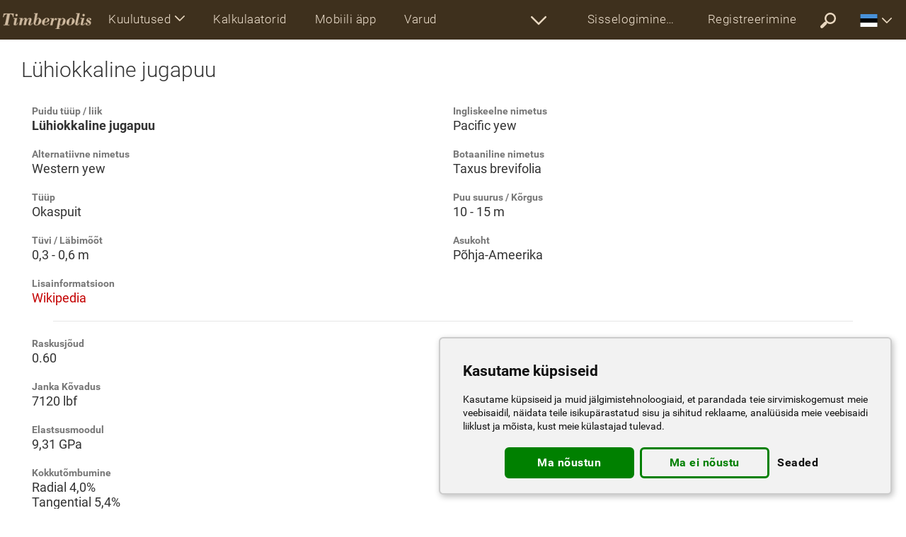

--- FILE ---
content_type: text/html; charset=UTF-8
request_url: https://www.timberpolis.ee/s113002/luehiokkaline-jugapuu-taxus-brevifolia
body_size: 7412
content:
<!DOCTYPE html>
<html lang="ee">

<head>
<title>Lühiokkaline jugapuu | Taxus brevifolia | Puidu tüüp / liik</title>
<meta http-equiv="Content-Type" content="text/html; charset=utf-8">
<meta name="viewport" content="width=device-width, initial-scale=1.0">
<meta name="google-play-app" content="app-id=sk.drevari.woods_converter">
<meta name="keywords" content="Lühiokkaline jugapuu, Pacific yew, Western yew, Taxus brevifolia">
<meta name="description" content="Puidu tüüp / liik - Lühiokkaline jugapuu, Pacific yew, Western yew, Taxus brevifolia - Raskusjõud - Murdumistugevus - Purustatavus - Elastsusmoodul">
<meta name="author" content="DREVARI.SK, s.r.o.">
<meta name="theme-color" content="#3e301d">




<link href="https://www.timberpolis.ee/s113002/luehiokkaline-jugapuu-taxus-brevifolia" rel="canonical">



<link rel="shortcut icon" href="/favicon.ico">
<link rel="apple-touch-icon" href="/touch-icon-iphone.png">

<link href="https://fonts.googleapis.com/css2?family=Montserrat:ital,wght@0,100;0,300;0,400;0,500;0,600;0,700;0,800;0,900;1,400&display=swap" rel="stylesheet">

<style>:root{--height-top:56px;--height-top-scrolled:48px;--height-icon:40px} @font-face{font-family:Roboto;font-weight:700;font-style:normal;src:url(/fonts/Roboto-Bold.woff2) format('woff2');font-display:swap}@font-face{font-family:Roboto;font-weight:400;font-style:normal;src:url(/fonts/Roboto-Regular.woff2) format('woff2');font-display:swap}@font-face{font-family:Roboto;font-weight:300;font-style:normal;src:url(/fonts/Roboto-Light.woff2) format('woff2');font-display:swap}@font-face{font-family:Roboto;font-weight:100;font-style:normal;src:url(/fonts/Roboto-Thin.woff2) format('woff2');font-display:swap} body,html{height:100%;margin:0;padding:0;background:#fff}*{font-size:16px;font-family:Roboto,Arial,Verdana,Tahoma,sans-serif}a,b,button,dd,div,dl,dt,form,h1,h2,h3,h4,h5,h6,input,input[type=submit],input[type=text],label,li,option,p,select,span,strong,table,td,textarea,th,ul{color:inherit;margin:0;padding:0;border-spacing:0;border:0;outline:0;box-sizing:border-box}hr{border:0;height:0;border-top:1px solid rgba(0,0,0,.1);border-bottom:1px solid rgba(255,255,255,.8);display:block}button,input[type=submit]{display:block;cursor:pointer;text-align:center;max-width:600px;width:100%;margin:auto;font-size:20px;padding:16px;border-style:solid;border-width:2px;border-radius:74px;transition:all .3s ease-in-out;background:0 0;letter-spacing:.5px}button:hover,input[type=submit]:hover{cursor:pointer!important}button:focus,input[type=submit]:focus{outline:0;border-color:red}button svg,input[type=submit] svg{max-height:14px;max-width:14px;margin:-4px 0 0 10px}a,a div,a img,a span,a svg,label{text-decoration:none;cursor:pointer;transition:all .2s ease-in-out}a:hover,label:hover{text-decoration:underline;font-weight:inherit}a img,img,svg{box-sizing:content-box;vertical-align:middle;border:0}input[type=checkbox],svg{height:auto;width:auto;vertical-align:middle;margin:0;padding:0;display:inline-block}option{font-size:inherit;color:#333}#body,#container,body{min-height:100%;position:relative}#container{padding:var(--height-top) 0 450px}#body{padding:0 20px}.navbar{white-space:nowrap;position:fixed;margin:0;top:0;right:0;left:0;z-index:9999!important;padding:0 15px 0 0}.navbar a:hover{text-decoration:none}.navbar img,.navbar svg{display:block}.collapsing,.dropdown,.dropup{position:relative}.dropdown-menu,.nav{list-style:none}.navbar-header,.navbar-header>a,.navbar-header>ul{float:left}.navbar,.navbar-header,.navbar-header>ul,.navbar-header>ul>li,.navbar-left,.navbar-right,header .more-sections{height:var(--height-top)}.scrolled .navbar,.scrolled .navbar-header,.scrolled .navbar-header>ul,.scrolled .navbar-left,.scrolled .navbar-right,.scrolled header .more-sections,.top-user-account li.t{height:var(--height-top-scrolled)}.h-logo{padding:8px 4px}.h-logo img{width:auto;height:var(--height-icon)}.scrolled .h-logo img{width:auto;height:calc(var(--height-icon) - 10px)}.navbar-header>ul li a svg{width:calc(var(--height-icon) - 16px);height:calc(var(--height-icon) - 16px)}.navbar-header>ul li a{padding:16px}.navbar-nav>li,.navbar-nav>li>a{font-size:17px;font-weight:300;white-space:nowrap;text-overflow:ellipsis;letter-spacing:.5px}.navbar-nav>li>a{display:block;overflow:hidden;max-width:250px;padding:17px 20px 17px 20px}.navbar-nav.navbar-no-icon>li>a{max-width:210px}.scrolled .navbar-nav>li.t,.scrolled .navbar-nav>li>a{font-size:15px}.scrolled .navbar-nav>li>a{padding:14px 18px 14px 18px}.scrolled .navbar-nav>li.t{padding:14px 8px 14px}.navbar-nav>li.cs,.navbar-nav>li.sk{display:block!important}.navbar-left>li>a svg{margin:-3px 10px 0 0;height:21px;width:21px;display:inline-block}.dropdown-menu>li>a,.dropdown-menu>li>div a{font-size:17px;font-weight:300;letter-spacing:.5px}.navbar-left{white-space:nowrap}.navbar-left>li{vertical-align:middle}.navbar-left svg{max-height:21px;max-width:21px}.navbar-nav.more-sections{float:left}.more-sections .dropdown-menu{right:0;left:auto;display:block;width:600px;white-space:normal}.more-sections .dropdown-menu li{display:inline-block;width:50%}.dropdown-menu li a{display:block;width:100%;padding:21px 20px 20px 20px;overflow:hidden;white-space:nowrap;text-overflow:ellipsis}.more-sections .dropdown-menu li a svg{margin:-4px 10px -4px 0;height:18px;width:18px;display:inline-block}.moreX_menu{display:none}.class-drop.open .dropdown-menu,.moreX_menu.active{display:block}.more-sections{display:inline-block;white-space:nowrap}.navbar-right>li>a{max-width:170px;text-transform:none}.logo-circle{border-radius:100%;display:inline-block;height:28px;width:28px;vertical-align:middle;margin:-7px 7px -7px 0;background-color:#fff;background-position:center;background-size:cover;background-repeat:no-repeat;overflow:hidden}.navbar-right .dropdown-menu li a svg{height:24px;width:24px;display:inline-block;margin:0 12px 0 0}.top-user-account li .arrw{margin:0}.top-user-account li.t{padding:18px 5px 16px 5px;opacity:.8}.top-user-account li.t svg{height:18px;width:18px;margin:3px 0 0 0}.navbar-right .ui_lgn .dropdown-menu{width:300px}.navbar-right .ui_usr .dropdown-menu{width:645px;white-space:normal}.ui_usr .dropdown-menu h6{font-size:20px;letter-spacing:.5px;padding:26px 0 16px 20px;font-weight:500;margin:0}.ui_usr .ui_usr_btn{text-align:center;padding:20px 0 10px;width:100%;clear:both;white-space:nowrap}.ui_usr .dropdown-menu .ui_usr_btn a{display:inline-block;vertical-align:middle;width:auto;text-align:center;border-radius:28px}.dropdown-menu .account-enter svg{margin:-4px 6px 0 0;width:24px;height:24px}.dropdown-menu .logout{font-size:17px;margin:auto;padding:10px 24px}.logout svg{margin:-3px 7px 0 0;width:17px;height:17px}.navbar-right .ui_usr .ui_usr_message div{display:inline-block;font-weight:bolder;color:#fff;margin:0 0 0 10px;font-size:17px}.navbar-right .ui_usr .ui_usr_message div svg{display:inline-block;margin:-2px 2px 0 6px;height:18px;width:18px}.navbar-right .ui_mr_ftrs .dropdown-menu,.navbar-right .ui_sttng .dropdown-menu{width:650px;white-space:normal}.ui_usr svg,.ui_mr_ftrs svg,.ui_sttng svg{width:20px;height:20px;display:inline-block;margin:-6px 2px 0 0}.navbar-right .ui_mr_ftrs .dropdown-menu .ui_more_featrs{width:100%;text-align:center}.collapse,.dropdown-menu li a.only_en{display:none}.collapse.in{display:block}.collapsing{height:0;overflow:hidden;transition-timing-function:ease;transition-duration:.35s;transition-property:height,visibility}.dropdown-menu{position:absolute;top:var(--height-top);left:0;z-index:1000;display:none;float:left;min-width:250px;padding:0;margin:0;font-size:15px;text-align:left;background-clip:padding-box;box-shadow:0 4px 12px 0 rgba(0,0,0,.3)}.dropdown-menu>li>a{display:block;clear:both;white-space:nowrap}.open>.dropdown-menu{display:block}.dropup .dropdown-menu,.navbar-fixed-bottom .dropdown .dropdown-menu{top:auto;bottom:100%;margin-bottom:2px}.nav>li,.nav>li>a{position:relative;display:block}.ui_mr_ftrs ul a,.ui_sttng ul.dropdown-menu a,.ui_usr .dropdown-menu div a{width:50%;display:inline-block;margin:0}.ui_usr .dropdown-menu a.account-enter{font-size:20px;margin-right:20px;padding:12px 24px;max-width:345px;min-width:280px}.navbar-collapse{overflow-x:hidden;-webkit-overflow-scrolling:touch}.navbar-collapse.in{overflow-y:auto}.navbar-toggle{width:auto;position:relative;float:right;padding:8px;margin:7px 8px 8px 0;background-color:transparent;background-image:none;border:none;border-radius:4px;-webkit-tap-highlight-color:transparent;border-width:2px;border-style:solid;border-color:transparent;color:transparent}.affix .navbar-toggle{border-width:2px;border-style:solid}.navbar-toggle .icon-bar{display:block;width:26px;height:3px;border-radius:2px}.navbar-toggle .icon-bar+.icon-bar{margin-top:6px}.scrolled .dropdown>li>a{padding:16px 12px 16px 16px}.navbar a.more-sec-arr svg{width:calc(var(--height-icon) - 18px);height:calc(var(--height-icon) - 18px)}.navbar a.more-sec-arr{padding:18px 14px}.scrolled a.more-sec-arr{padding:14px 14px 12px 14px!important}.scrolled .dropdown-menu{top:var(--height-top-scrolled)}.caret{display:inline-block;margin:0 0 0 6px}b.caret svg{width:14px;height:14px;vertical-align:middle}@media (max-width:1365px){.navbar-right .logo-circle,.scrolled .navbar-left>li>a svg{display:none}.navbar-right .dropdown-menu{width:100%}.more-sections .dropdown-menu{right:-300px}.navbar-right .ui_usr .dropdown-menu{right:-174px}.navbar-right .ui_sttng .dropdown-menu{right:-88px}}@media (min-width:1024px){.navbar-right .dropdown-menu{right:0;left:auto}.navbar-right .dropdown-menu-left{right:auto;left:0}.navbar-collapse{width:auto;box-shadow:none}.navbar-collapse.collapse{display:block!important;height:auto!important;padding-bottom:0;overflow:visible!important}.navbar-collapse.in{overflow-y:visible}.navbar-nav{float:left;margin:0}.navbar-nav>li{float:left}.navbar-left{float:left!important;overflow:hidden}.navbar-right{float:right!important;margin-right:-15px}.navbar-right~.navbar-right{margin-right:0}.navbar-header ul,.navbar-toggle{display:none}}@media (max-width:1023px){*{font-family:Montserrat,Roboto,arial,verdana,tahoma,sans-serif}#container{padding:var(--height-top) 0 500px}.scrolled .navbar-header,.scrolled .navbar-header>ul,.scrolled .navbar-header>ul>li,.scrolled .navbar-header>ul>li>a,.scrolled .navbar-left,.scrolled header .more-sections{height:var(--height-top)}.navbar{padding:0}.navbar-left,.navbar-right{height:auto!important}.h-logo img,.scrolled .h-logo img{width:auto;height:calc(var(--height-icon) - 10px);max-width:120px}.h-logo,.scrolled .h-logo{padding:12px 4px}.navbar-header{width:100%}navbar-nav>li{width:100%;float:none;display:block;margin:0;max-width:none;padding:0}.navbar-nav>li.half-width,.navbar-nav>li.half-width-cs,.navbar-nav>li.half-width-sk{width:50%;display:inline-block;white-space:normal!important}.navbar-nav{width:100%;display:block;white-space:normal!important}.navbar-nav>li>a,.scrolled .navbar-nav>li>a{width:100%;max-width:none!important;padding:20px 2px 20px 16px;height:auto;font-size:15px;font-weight:700;text-align:left;outline:0;overflow:hidden;white-space:nowrap;text-overflow:ellipsis}.navbar-nav>li>a svg{display:inline-block;margin:-4px 12px 0 0;height:22px;width:22px}.navbar-right .logo-circle{display:inline-block}.navbar-right .dropdown-menu{width:100%!important;white-space:normal}.dropdown-menu li a{display:block!important;width:100%!important;font-size:18px;font-weight:500}.navbar-header a{display:inline-block;height:100%;text-align:center;vertical-align:middle}.navbar-collapse{width:100%!important;max-height:550px}.navbar-left{width:100%!important;height:auto}.navbar-nav .open .dropdown-menu{position:static;float:none;width:auto;margin-top:0;border:0;box-shadow:none}.dropdown-menu>li>div a,.navbar-nav .open .dropdown-menu>li>a{padding:22px 5px 22px 45px;font-size:17px;font-weight:700}.navbar-collapse{padding-right:0}.navbar-header>ul{margin:0;white-space:normal;overflow:hidden;width:calc(100% - 182px)}.navbar-header>ul,.navbar-header>ul li{display:inline-block}.ui_usr .ui_usr_btn{padding:10px 10px}.ui_usr .dropdown-menu .ui_usr_btn a,.ui_usr .dropdown-menu div a{width:100%;display:block;clear:both;max-width:none}.ui_usr .dropdown-menu .ui_usr_btn a{margin:20px auto}.more-sections,.navbar-right .dropdown-menu li a svg,.scrolled li.more-sec,li.more-sec,li.t{display:none!important}.caret svg{width:14px;height:14px;vertical-align:middle}}.dropdown-menu li a.not_en_en,.dropdown-menu li a.not_skcz_cs,.dropdown-menu li a.not_skcz_sk,.not_en_en,.not_skcz_cs,.not_skcz_sk{display:none!important}.top-flag svg{display:inline-block;width:25px;height:18px}.top-flag .dropdown-menu{width:800px;}.top-flag .dropdown-menu a{display:inline-block;width:20%;overflow:hidden;padding:14px 14px;font-size:15px}#top-lang{white-space:normal;line-height:100%;}#top-lang p{font-size:13px;margin-top:3px;}#top-lang a svg{width:14px;height:11px;margin-right:4px;}.no-js #loader{display:none}.js #loader{display:block;position:absolute;left:100px;top:0}.se-pre-con{position:fixed;left:0;top:0;width:100%;height:100%;z-index:9900;background:url(/ico/preloader.svg) center no-repeat;pointer-events:none}</style>

<link href="/ui/css/ui_www.css?c=142" rel="stylesheet" type="text/css"><link href="/css/cs.css?v=161" rel="stylesheet" type="text/css">

<!-- <script data-ad-client="ca-pub-1469279319043897" async src="https://pagead2.googlesyndication.com/pagead/js/adsbygoogle.js"></script>
<script async src="https://pagead2.googlesyndication.com/pagead/js/adsbygoogle.js?client=ca-pub-1469279319043897" crossorigin="anonymous"></script> -->
<script src="https://challenges.cloudflare.com/turnstile/v0/api.js" defer></script>
<!-- Google tag (gtag.js) -->
<script async src="https://www.googletagmanager.com/gtag/js?id=G-TW7NW3NXFH"></script>
<script>
window.dataLayer = window.dataLayer || [];
function gtag(){dataLayer.push(arguments);}
gtag('js', new Date());
gtag('config', 'G-TW7NW3NXFH');
</script>
<!-- Google Tag Manager -->
<script>(function(w,d,s,l,i){w[l]=w[l]||[];w[l].push({'gtm.start':
new Date().getTime(),event:'gtm.js'});var f=d.getElementsByTagName(s)[0],
j=d.createElement(s),dl=l!='dataLayer'?'&l='+l:'';j.async=true;j.src=
'https://www.googletagmanager.com/gtm.js?id='+i+dl;f.parentNode.insertBefore(j,f);
})(window,document,'script','dataLayer','GTM-M3RNK24');</script>
<!-- End Google Tag Manager -->

<script type="text/javascript" charset="UTF-8">
document.addEventListener('DOMContentLoaded', function () {
cookieconsent.run({"notice_banner_type":"simple","consent_type":"express","palette":"light","language":"ee","page_load_consent_levels":["functionality"],"notice_banner_reject_button_hide":false,"preferences_center_close_button_hide":false,"page_refresh_confirmation_buttons":false,"website_name":"timberpolis.ee","open_preferences_center_selector":".open_preferences_center","website_privacy_policy_url":"/terms"});
});
</script>

<script type="text/plain" cookie-consent="targeting">

var d = new Date();
d.setTime(d.getTime() + (365*24*60*60*1000));
var expires = "expires="+ d.toUTCString();
document.cookie = "lang=ee;" + expires + ";path=/";

if (""==""){
if (document.cookie.indexOf('activity=') == -1) {
$("#lightbox").load('/ajax_lightbox.php?type=lightbox-main-activity', function() {
var popMargTop = ($("#lightbox").height() + 24) / 2;
var popMargLeft = ($("#lightbox").width() + 24) / 2;

$("#lightbox").css({'margin-top' : -popMargTop,'margin-left' : -popMargLeft});
prepareInputsForHints();
});
$("#lightbox").fadeIn(400);
$('body').append('<div id="mask"></div>');
$('#mask').fadeIn(300);
}
}
</script>

<!-- CLARIFY -->
<script type="text/javascript">
(function(c,l,a,r,i,t,y){
c[a]=c[a]||function(){(c[a].q=c[a].q||[]).push(arguments)};
t=l.createElement(r);t.async=1;t.src="https://www.clarity.ms/tag/"+i;
y=l.getElementsByTagName(r)[0];y.parentNode.insertBefore(t,y);
})(window, document, "clarity", "script", "kqccmosxce");
</script>
<!-- End CLARIFY Code -->

<script>
function showLoadingAnimation() {
document.getElementById('se-pre-con').style.display = 'flex';
}

window.addEventListener('beforeunload', function (event) {
showLoadingAnimation();
});
</script>

</head>


<body class="ee "><!-- Google Tag Manager (noscript) --><noscript><iframe src="https://www.googletagmanager.com/ns.html?id=GTM-M3RNK24"
height="0" width="0" style="display:none;visibility:hidden"></iframe></noscript><!-- End Google Tag Manager (noscript) --><link href="/ui/css/ui_www.css" rel="stylesheet" type="text/css"><script src="/scripts/jquery-1.12.4.min.js"></script><script src="/scripts/onload.js"></script><script>$(window).load(function() {$(".se-pre-con").fadeOut(150);});</script><div class="se-pre-con" id="se-pre-con"></div><div id="container" class="unscrolled">

<header><nav class="not-logined navbar navbar-default navbar-fixed ui_menu_stock" role="navigation" data-spy="affix" data-offset-top="0"><div class="navbar-header"><a href="/" class="h-logo"><img src="/ui/logo/timberpolis.png" alt="timberpolis"></a><ul><li class="  not_en_en"><a href="/classifieds"><svg><use xlink:href="/ico/svg.svg#Classifieds"></use></svg></a></li><li class=" not_skcz_en"><a href="/classifieds-timberpolis"><svg><use xlink:href="/ico/svg.svg#Classifieds"></use></svg></a></li><li class=""><a href="/wood-calculators"><svg><use xlink:href="/ico/svg.svg#Calculators"></use></svg></a></li><li class=""><a href="/mobile-app"><svg><use xlink:href="/ico/svg.svg#MobileApp"></use></svg></a></li><li class=""><a href="/stock-management"><svg><use xlink:href="/ico/svg.svg#Stock"></use></svg></a></li><li class=""><a href="/optimization" class="optimi"><svg><use xlink:href="/ico/svg.svg#Optimi"></use></svg></a></li><li class=""><a href="/opti-timb"><svg><use xlink:href="/ico/svg.svg#Optitim"></use></svg></a></li><li class=""><a href="/clanky"><svg><use xlink:href="/ico/svg.svg#Article"></use></svg></a></li><li class=""><a href="/showroom"><svg><use xlink:href="/ico/svg.svg#VideoShowroom"></use></svg></a></li><li class=""><a href="/flyers"><svg><use xlink:href="/ico/svg.svg#Flyer"></use></svg></a></li><li class="current"><a href="/wood-species"><svg><use xlink:href="/ico/svg.svg#WoodLeaf"></use></svg></a></li><li class=""><a href="/wood-dictionary"><svg><use xlink:href="/ico/svg.svg#Dictionary"></use></svg></a></li></ul><button type="button" class="navbar-toggle" data-toggle="collapse" data-target=".navbar-collapse"><span class="icon-bar"></span><span class="icon-bar"></span><span class="icon-bar"></span></button></div><div class="navbar-collapse collapse"><ul class="nav navbar-nav navbar-no-icon"><li class="dropdown class-drop"><a href="#" class="dropdown-toggle" data-toggle="dropdown">Kuulutused<b class="caret"><svg><use xlink:href="/ico/svg.svg#ArrowDown2"></use></svg></b></a><ul class="dropdown-menu"><li class=" not_en_en"><a href="/classifieds">Tekstkuulutused</a></li><li class=""><a href="/classifieds-timberpolis">Kuulutused TIMBERPOLIS</a></li><li class=""><a href="/woodworking-machinery">Masinad</a></li><li class=""><a href="/capacity">Vaba võimsus</a></li></ul></li></ul><ul class="nav navbar-nav navbar-left navbar-no-icon"><!-- <li class=" "><a href="/classifieds">Kuulutused</a></li> --><li class="half-width  not_en_en"><a href="/clanky"></a></li><li class="half-width "><a href="/wood-calculators">Kalkulaatorid</a></li><li class="half-width "><a href="/mobile-app">Mobiili äpp</a></li><li class="half-width "><a href="/stock-management">Varud</a></li><li class="half-width "><a href="/forms-for-woodworking">Ankeedid</a></li><li class="half-width "><a href="/optimization" class="optimi">Lõikekavad</a></li><li class="half-width "><a href="/opti-timb">OPTI-TIMB</a></li><li class="half-width  not_en_en"><a href="/akcie"></a></li><li class="half-width "><a href="/flyers">Flaierid</a></li><li class="half-width "><a href="/showroom">Videogalerii</a></li><li class="half-width  not_en_en"><a href="/forum">Foorum</a></li><!-- <li class=""><a href="/wood-companies">Ettevõtete andmebaas</a></li> --><li class="half-width "><a href="/events">Sündmuste kalender</a></li><li class="half-width "><a href="/wood-dictionary">Sõnastik</a></li><li class="half-width-en current"><a href="/wood-species">Puidu liikide andmebaas</a></li><!-- <li class=""><a href="/iframe">Puidu kalkulaatorid teie veebileheküljel</a></li> --></ul><script>$('.unscrolled .logined .navbar-left').css('width', '100%').css('width', '-=770px');
$('.scrolled.unscrolled .logined .navbar-left').css('width', '100%').css('width', '-=700px');
$('.not-logined .navbar-left').css('width', '100%').css('width', '-=810px');
$(window).on('resize', function(){
$('.unscrolled .logined .navbar-left').css('width', '100%').css('width', '-=770px');
$('.scrolled.unscrolled .logined .navbar-left').css('width', '100%').css('width', '-=700px');
$('.not-logined .navbar-left').css('width', '100%').css('width', '-=810px');});</script>
<ul class="nav navbar-nav more-sections"><li class="more-sec"><a href="#show_all" class="more-sec-arr"><svg><use xlink:href="/ico/svg.svg#ArrowDown2"></use></svg></a><div class="moreX_menu"></div></li></ul><ul class="nav navbar-nav navbar-right"><li class="dropdown ui_lgn"><a href="#" class="dropdown-toggle" data-toggle="dropdown">Sisselogimine<b class="caret"><svg><use xlink:href="/ico/svg.svg#ArrowDown2"></use></svg></b></a><ul class="dropdown-menu"><li><a href="#lightbox-login" class="lightbox-window" rel="nofollow">Sisselogimine</a></li><li><a href="/forgotten-password" rel="nofollow">Salasõna ununes?</a></li><li><a href="/demo" rel="nofollow">DEMO (Näidis)</a></li></ul></li><li class=""><a href="/registration" rel="nofollow">Registreerimine</a></li><li class=""><a href="/search" rel="nofollow" class="more-sec-arr"><svg><use xlink:href="/ico/svg.svg#Search"></use></svg></a></li><li class="top-flag"><a href="#" class="dropdown-toggle" data-toggle="dropdown"><svg><use xlink:href="/ico/flags.svg#ee"></use></svg><b class="caret"><svg><use xlink:href="/ico/svg.svg#ArrowDown2"></use></svg></b></a><ul class="dropdown-menu"><li><div id="top-lang"></div></li></ul></li></ul></div></nav></header>






<div id="body">

<link rel="stylesheet" href="/css/specs.css?v=7jghj84">


<h1>Lühiokkaline jugapuu</h1>


<div class="species-info">




<div>

<b>Puidu tüüp / liik</b>
<strong>Lühiokkaline jugapuu</strong>

</div><div>

<b>Ingliskeelne nimetus</b>
Pacific yew

</div><div>

<b>Alternatiivne nimetus</b>
Western yew

</div><div>

<b>Botaaniline nimetus</b>
Taxus brevifolia

</div><div>

<b>Tüüp</b>
Okaspuit

</div><div>

<b>Puu suurus / Kõrgus</b>
10 - 15 m

</div><div>

<b>Tüvi / Läbimõõt</b>
0,3 - 0,6 m

</div><div>

<b>Asukoht</b>
Põhja-Ameerika

</div><div>

<b>Lisainformatsioon</b>
<a href="http://en.wikipedia.org/wiki/Taxus_brevifolia" target="_blank">Wikipedia</a>

</div>

<hr>

<div>

<b>Raskusjõud</b>
0.60

</div><div>

<b>Raskusjõud (12% MC)</b>
0,74

</div><div>

<b>Janka Kõvadus</b>
7120 lbf

</div><div>

<b>Murdumistugevus</b>
104,8 MPa

</div><div>

<b>Elastsusmoodul</b>
9,31 GPa

</div><div>

<b>Purustatavus</b>
55,9 MPa

</div><div>

<b>Kokkutõmbumine</b>
Radial 4,0%<br>Tangential 5,4%<br>Volumetric 9,7%<br>T/R Ratio 1,4

</div><div>

<b>m³/BDU</b>


</div><div>

<b>m³/BDMT</b>


</div><div>

<b>Ton/BDU</b>


</div><div>

<b>Tonne/BDU</b>


</div><div>

<b>Tonne/BDMT</b>


</div>



</div>


<div class="species-bottom">
<div>

<b>Teid võib huvitada ka</b>



<a href="/s113001/harilik-jugapuu-taxus-baccata">Harilik jugapuu</a>

<a href="/s113002/luehiokkaline-jugapuu-taxus-brevifolia">Lühiokkaline jugapuu</a>

<a href="/s113003/kanada-jugapuu-taxus-canadensis">Kanada jugapuu</a>

<a href="/s113004/ida-jugapuu---teravaokkaline-jugapuu-taxus-cuspidata">Ida-jugapuu / Teravaokkaline jugapuu</a>

<a href="/s113005/hiina-jugapuu-taxus-chinensis">Hiina jugapuu</a>



</div><div class="spec-class hidden">

<b>Kuulutused</b>

<ul>




</ul>

</div>
</div>

<script>
$('.spec-class').has('ul:empty').hide()
</script>


</div>



<footer id="footer">

<div id="footer2">
<a href="/registration" title="Uute kasutajate registreerimine" rel="nofollow">Registreerimine</a> | <a href="#lightbox-login" class="lightbox-window" title="Sisselogimine registreeritud kasutajatele" rel="nofollow">Sisselogimine</a> | <a href="/forgotten-password" rel="nofollow">Salasõna ununes?</a> | <a href="/price" rel="nofollow">Hinnakiri</a> | <a href="/features" rel="nofollow">Süsteemi omadused</a>
<div id="footer-bot"></div>
</div>

<div id="footer-bottom">
<ul>
<!-- <li><svg class="footer-flag"><use xlink:href="/ico/flags.svg#ee"></use></svg><div id="ui-lang"></div></li> -->
<li><a href="/terms" rel="nofollow">Kasutustingimused</a></li>
<li><a href="/site-category.php"> </a>&copy; 2003 - 2026 DREVARI.SK s.r.o.</li>
<li>Kõik õigused on kaitstud</li>
</ul>
<div id="footer-flags"></div>
</div>

</footer>



</div><div id="lightbox" class="lightbox"></div><div class="cf-turnstile" data-sitekey="0x4AAAAAAAdjzWn9cTgrC8-m"></div>
<script async src='https://www.google-analytics.com/analytics.js'></script>
<script>
var _gaq = _gaq || [];
_gaq.push(['_setAccount', 'UA-19935246-1']);
_gaq.push(['_setDomainName', 'none']);
_gaq.push(['_setAllowLinker', true]);
_gaq.push(['_trackPageview']);
</script>
<script>
function recordOutboundLink(link, category, action) {
try {
var pageTracker=_gat._getTracker("UA-19935246-1");
$.get('/link_tracker.php?link='+action);
pageTracker._trackEvent(category, action);
return false;
setTimeout('document.location = "' + link.href + '"', 100);

}catch(err){}
}
</script>
<script>
var pageTracker;
setTimeout('startGA();', 500);
function startGA()
{
pageTracker = _gat._getTracker('UA-19935246-1');
pageTracker._initData();
pageTracker._trackPageview();
}
</script>

</body>
</html>
<!-- Vygenerovane za: 0,0802829 s -->

--- FILE ---
content_type: text/html; charset=UTF-8
request_url: https://www.timberpolis.ee/top_lang.php
body_size: 1000
content:
<a href="https://www.timberpolis.uk/?language=en" class="ee-timberpolis.ee-uk" class="ee-timberpolis.ee-at" rel="nofollow">English<p><svg><use xlink:href="/ico/flags.svg#en"></use></svg>Ühendkuningriik</p></a><a href="https://www.timberpolis.com/?language=en" class="ee-timberpolis.ee-com" rel="nofollow">English<p><svg><use xlink:href="/ico/flags.svg#us"></use></svg>Ühendriigid</p></a><a href="https://www.timberpolis.de/?language=de" class="ee-timberpolis.ee-de" rel="nofollow">Deutsch<p><svg><use xlink:href="/ico/flags.svg#de"></use></svg>Saksamaa</p></a><a href="https://www.timberpolis.at/?language=de" class="ee-timberpolis.ee-at" rel="nofollow">Deutsch<p><svg><use xlink:href="/ico/flags.svg#at"></use></svg>Austria</p></a><a href="https://www.timberpolis.ch/?language=de" class="ee-timberpolis.ee-ch" rel="nofollow">Deutsch<p><svg><use xlink:href="/ico/flags.svg#ch"></use></svg>Šveits</p></a><a href="https://www.timberpolis.fr/?language=fr" class="ee-timberpolis.ee-fr" rel="nofollow">Français<p><svg><use xlink:href="/ico/flags.svg#fr"></use></svg>Prantsusmaa</p></a><a href="https://www.timberpolis.be/?language=fr" class="ee-timberpolis.ee-fr" rel="nofollow">Français<p><svg><use xlink:href="/ico/flags.svg#be"></use></svg>Belgia</p></a><a href="https://www.timberpolis.ch/?language=fr" class="ee-timberpolis.ee-fr" rel="nofollow">Français<p><svg><use xlink:href="/ico/flags.svg#ch"></use></svg>Šveits</p></a><a href="https://www.timberpolis.it/?language=it" class="ee-timberpolis.ee-it" rel="nofollow">Italiano<p><svg><use xlink:href="/ico/flags.svg#it"></use></svg>Itaalia</p></a><a href="https://www.timberpolis.es/?language=es" class="ee-timberpolis.ee-es" rel="nofollow">Español<p><svg><use xlink:href="/ico/flags.svg#es"></use></svg>Hispaania</p></a><a href="https://www.timberpolis.pt/?language=pt" class="ee-timberpolis.ee-pt" rel="nofollow">Português<p><svg><use xlink:href="/ico/flags.svg#pt"></use></svg>Portugal</p></a><a href="https://www.timberpolis.nl/?language=nl" class="ee-timberpolis.ee-nl" rel="nofollow">Nederlands<p><svg><use xlink:href="/ico/flags.svg#nl"></use></svg>Madalmaad</p></a><a href="https://www.timberpolis.be/?language=nl" class="ee-timberpolis.ee-be" rel="nofollow">Nederlands<p><svg><use xlink:href="/ico/flags.svg#be"></use></svg>Belgia</p></a><a href="https://www.timberpolis.dk/?language=dk" class="ee-timberpolis.ee-dk" rel="nofollow">Dansk<p><svg><use xlink:href="/ico/flags.svg#dk"></use></svg>Taani</p></a><a href="https://www.timberpolis.eu/?language=no" class="ee-timberpolis.ee-no" rel="nofollow">Norsk<p><svg><use xlink:href="/ico/flags.svg#no"></use></svg>Norra</p></a><a href="https://www.timberpolis.se/?language=se" class="ee-timberpolis.ee-se" rel="nofollow">Svenska<p><svg><use xlink:href="/ico/flags.svg#se"></use></svg>Rootsi</p></a><a href="https://www.timberpolis.fi/?language=fi" class="ee-timberpolis.ee-fi" rel="nofollow">Suomi<p><svg><use xlink:href="/ico/flags.svg#fi"></use></svg>Soome</p></a><a href="https://www.timberpolis.ee/?language=ee" class="ee-timberpolis.ee-ee" rel="nofollow">Eesti<p><svg><use xlink:href="/ico/flags.svg#ee"></use></svg>Eesti</p></a><a href="https://www.timberpolis.lv/?language=lv" class="ee-timberpolis.ee-lv" rel="nofollow">Latviešu<p><svg><use xlink:href="/ico/flags.svg#lv"></use></svg>Läti</p></a><a href="https://www.timberpolis.lt/?language=lt" class="ee-timberpolis.ee-lt" rel="nofollow">Lietuvių<p><svg><use xlink:href="/ico/flags.svg#lt"></use></svg>Leedu</p></a><a href="https://www.timberpolis.pl/?language=pl" class="ee-timberpolis.ee-pl" rel="nofollow">Polski<p><svg><use xlink:href="/ico/flags.svg#pl"></use></svg>Poola</p></a><a href="https://www.drevari.cz/?language=cz" class="ee-timberpolis.ee-cz" rel="nofollow">Čeština<p><svg><use xlink:href="/ico/flags.svg#cz"></use></svg>Tšehhi Vabariik</p></a><a href="https://www.drevari.sk/?language=sk" class="ee-timberpolis.ee-sk" rel="nofollow">Slovenčina<p><svg><use xlink:href="/ico/flags.svg#sk"></use></svg>Slovakkia</p></a><a href="https://www.timberpolis.hu/?language=hu" class="ee-timberpolis.ee-hu" rel="nofollow">Magyar<p><svg><use xlink:href="/ico/flags.svg#hu"></use></svg>Ungari</p></a><a href="https://www.timberpolis.si/?language=si" class="ee-timberpolis.ee-si" rel="nofollow">Slovenščina<p><svg><use xlink:href="/ico/flags.svg#si"></use></svg>Sloveenia</p></a><a href="https://www.timberpolis.com.hr/?language=hr" class="ee-timberpolis.ee-hr" rel="nofollow">Hrvatski<p><svg><use xlink:href="/ico/flags.svg#hr"></use></svg>Horvaatia</p></a><a href="https://www.timberpolis.rs/?language=rs" class="ee-timberpolis.ee-rs" rel="nofollow">Srpski<p><svg><use xlink:href="/ico/flags.svg#rs"></use></svg>Serbia</p></a><a href="https://www.timberpolis.ro/?language=ro" class="ee-timberpolis.ee-ro" rel="nofollow">Română<p><svg><use xlink:href="/ico/flags.svg#ro"></use></svg>Rumeenia</p></a><a href="https://www.timberpolis.bg/?language=bg" class="ee-timberpolis.ee-bg" rel="nofollow">Български<p><svg><use xlink:href="/ico/flags.svg#bg"></use></svg>Bulgaaria</p></a><a href="https://www.timberpolis.gr/?language=gr" class="ee-timberpolis.ee-gr" rel="nofollow">Ελληνικά<p><svg><use xlink:href="/ico/flags.svg#gr"></use></svg>Kreeka</p></a><a href="https://www.timberpolis.net/?language=tr" class="ee-timberpolis.ee-tr" rel="nofollow">Türkçe<p><svg><use xlink:href="/ico/flags.svg#tr"></use></svg>Türgi</p></a><a href="https://www.timberpolis.com.ua/?language=ua" class="ee-timberpolis.ee-ua" rel="nofollow">Українська<p><svg><use xlink:href="/ico/flags.svg#ua"></use></svg>Ukraina</p></a><a href="https://www.timberpolis.com/?language=cn" class="ee-timberpolis.ee-cn" rel="nofollow">中文<p><svg><use xlink:href="/ico/flags.svg#cn"></use></svg>Hiina</p></a><a href="https://www.timberpolis.in/?language=in" class="ee-timberpolis.ee-in" rel="nofollow">हिन्दी<p><svg><use xlink:href="/ico/flags.svg#in"></use></svg>India</p></a><a href="https://www.timberpolis.com/?language=ru" class="ee-timberpolis.ee-ru" rel="nofollow">Русский<p><svg><use xlink:href="/ico/flags.svg#ru"></use></svg>Vene Föderatsioon</p></a>


--- FILE ---
content_type: text/html; charset=UTF-8
request_url: https://www.timberpolis.ee/bot_flags.php
body_size: 320
content:
<a href="https://www.timberpolis.at" class="timberpolis.ee-at"><svg><use xlink:href="/ico/flags.svg#at"></use></svg></a><a href="https://www.timberpolis.be" class="timberpolis.ee-be"><svg><use xlink:href="/ico/flags.svg#be"></use></svg></a><a href="https://www.timberpolis.bg" class="timberpolis.ee-bg"><svg><use xlink:href="/ico/flags.svg#bg"></use></svg></a><a href="https://www.timberpolis.com?language=cn" class="timberpolis.ee-cn"><svg><use xlink:href="/ico/flags.svg#cn"></use></svg></a><a href="https://www.timberpolis.uk" class="timberpolis.ee-couk"><svg><use xlink:href="/ico/flags.svg#en"></use></svg></a><a href="https://www.timberpolis.pt" class="timberpolis.ee-pt"><svg><use xlink:href="/ico/flags.svg#pt"></use></svg></a><a href="https://www.timberpolis.com.ua" class="timberpolis.ee-comua"><svg><use xlink:href="/ico/flags.svg#ua"></use></svg></a><a href="https://www.drevari.cz" class="timberpolis.ee-cz"><svg><use xlink:href="/ico/flags.svg#cz"></use></svg></a><a href="https://www.timberpolis.de" class="timberpolis.ee-de"><svg><use xlink:href="/ico/flags.svg#de"></use></svg></a><a href="https://www.timberpolis.dk" class="timberpolis.ee-dk"><svg><use xlink:href="/ico/flags.svg#dk"></use></svg></a><a href="https://www.timberpolis.ee" class="timberpolis.ee-ee"><svg><use xlink:href="/ico/flags.svg#ee"></use></svg></a><a href="https://www.timberpolis.es" class="timberpolis.ee-es"><svg><use xlink:href="/ico/flags.svg#es"></use></svg></a><a href="https://www.timberpolis.fi" class="timberpolis.ee-fi"><svg><use xlink:href="/ico/flags.svg#fi"></use></svg></a><a href="https://www.timberpolis.fr" class="timberpolis.ee-fr"><svg><use xlink:href="/ico/flags.svg#fr"></use></svg></a><a href="https://www.timberpolis.gr" class="timberpolis.ee-gr"><svg><use xlink:href="/ico/flags.svg#gr"></use></svg></a><a href="https://www.timberpolis.com.hr" class="timberpolis.ee-hr"><svg><use xlink:href="/ico/flags.svg#hr"></use></svg></a><a href="https://www.timberpolis.hu" class="timberpolis.ee-hu"><svg><use xlink:href="/ico/flags.svg#hu"></use></svg></a><a href="https://www.timberpolis.ch" class="timberpolis.ee-ch"><svg><use xlink:href="/ico/flags.svg#ch"></use></svg></a><a href="https://www.timberpolis.in" class="timberpolis.ee-in"><svg><use xlink:href="/ico/flags.svg#in"></use></svg></a><a href="https://www.timberpolis.it" class="timberpolis.ee-it"><svg><use xlink:href="/ico/flags.svg#it"></use></svg></a><a href="https://www.timberpolis.lt" class="timberpolis.ee-lt"><svg><use xlink:href="/ico/flags.svg#lt"></use></svg></a><a href="https://www.timberpolis.lv" class="timberpolis.ee-lv"><svg><use xlink:href="/ico/flags.svg#lv"></use></svg></a><a href="https://www.timberpolis.net" class="timberpolis.ee-net"><svg><use xlink:href="/ico/flags.svg#tr"></use></svg></a><a href="https://www.timberpolis.eu" class="timberpolis.ee-eu"><svg><use xlink:href="/ico/flags.svg#no"></use></svg></a><a href="https://www.timberpolis.nl" class="timberpolis.ee-nl"><svg><use xlink:href="/ico/flags.svg#nl"></use></svg></a><a href="https://www.timberpolis.pl" class="timberpolis.ee-pl"><svg><use xlink:href="/ico/flags.svg#pl"></use></svg></a><a href="https://www.timberpolis.ro" class="timberpolis.ee-ro"><svg><use xlink:href="/ico/flags.svg#ro"></use></svg></a><a href="https://www.timberpolis.rs" class="timberpolis.ee-rs"><svg><use xlink:href="/ico/flags.svg#rs"></use></svg></a><a href="https://www.timberpolis.com?language=ru" class="timberpolis.ee-ru"><svg><use xlink:href="/ico/flags.svg#ru"></use></svg></a><a href="https://www.timberpolis.se" class="timberpolis.ee-se"><svg><use xlink:href="/ico/flags.svg#se"></use></svg></a><a href="https://www.timberpolis.si" class="timberpolis.ee-si"><svg><use xlink:href="/ico/flags.svg#si"></use></svg></a><a href="https://www.drevari.sk" class="timberpolis.ee-sk"><svg><use xlink:href="/ico/flags.svg#sk"></use></svg></a>


--- FILE ---
content_type: text/html; charset=UTF-8
request_url: https://www.timberpolis.ee/bot_footer.php
body_size: 266
content:
<div class="div-table">

<div class="div-cell">
<ul>
<li><a href="/support" rel="nofollow">Toeta meid</a></li>
<li><a href="/portal-partners" rel="nofollow">Partnerid</a></li>
<li><a href="/help" rel="nofollow">Vajad abi?</a></li>
</ul>
</div>


<div class="div-cell">
<ul>
<li><a href="/contact" rel="nofollow">Süsteemi operaator</a></li>
<li><a href="/advertisement" rel="nofollow">Kuulutus</a></li>
<li><a href="/price" rel="nofollow">Hinnakiri</a></li>
<!-- <li><a href="/newsletter-reg" title=" Tasuta uudiskiri" rel="nofollow">Uudiskiri</a></li> -->
</ul>
</div>


<div class="div-cell footer-social">
<ul>
<li><a href="https://play.google.com/store/apps/details?id=sk.drevari.woods_converter" target="_blank">Mobiili äpp<img src="/ico/google_play_small.png" alt="Mobiili äpp"></a></li></ul>
</div>

</div>


--- FILE ---
content_type: text/css
request_url: https://www.timberpolis.ee/css/specs.css?v=7jghj84
body_size: 667
content:
.species, .species-info, .species-bottom {padding: 10px 25px; margin: 15px auto; display: flex; flex-wrap: wrap;}

/* --------- SPECIES LIST ---------- */

.species {}
.species > div {flex-grow: 1; width: 33%; margin: 0 0 22px 0; min-width: 400px; padding: 0px 20px; border-right: 1px solid #ddd;}
.species > div:last-child {border-right: none;}
.species h3 {font-size: 22px; border-bottom: 1px solid #ddd; padding: 10px 5px; margin-bottom: 12px;}


.species-list div {padding: 30px 25px 3px 17px; line-height: 20px; font-size: 16px;}
.species-list div:first-child {padding-top: 20px;}
.species-list div h4 {font-size: 16px; display: inline-block; padding-right: 5px;}
.species-list a {padding: 4px 5px 4px 15px; display: inline-block; font-size: 16px; line-height: 24px;}

a.spp {color: black; display: block !important; margin: 10px 0px 1px -8px !important; cursor: text;}
a.spp:hover {text-decoration: none; cursor: text;}
.species-list .spp {display: block !important;}


@media screen and (max-width: 1023px) {
.species {padding: 10px;}
.species > div {width: 50%; padding: 0px 0px; min-width: 280px; border-right: none;}
.species-list a {padding: 5px 5px 5px 15px; font-size: 18px; line-height: 24px;}
a.spp {font-size: 19px;}
}



/* --------- SPECIES INFO ---------- */

.species-info > div {flex-grow: 1; width: 33%; margin: 0 0 22px 0; min-width: 400px;}
.species-info div, .species-info strong, .species-info a {font-size: 18px;}
.species-info b {display: block; font-weight: 700; color: #777; font-size: 14px; margin: 0 0 2px 0}
.species-info hr {display: block; clear: both; width: 95%; margin: 0 auto 22px auto;}


.species-bottom {margin: 30px 0; padding-top: 30px; border-top: 1px solid rgba(0,0,0,0.2);}

.species-bottom > div {flex-grow: 1; width: 50%; margin: 22px 0; min-width: 400px;}

.species-bottom  b {display: block; font-weight: 700;font-size: 20px; margin: 0 0 10px 0}

.species-bottom a {font-size: 16px; margin: 0px 10px 0px 0px; padding: 5px; line-height: 28px; white-space: nowrap;}


.spec-class li {list-style: none;; border-bottom: 1px solid #ddd; padding: 0 0 18px 10px; font-size: 16px; margin: 0 0 15px 0; line-height: 150%;}
.spec-class li img {float: right; display: block; max-height: 70px; max-width: 100px; margin: 0 0 0 5px;}
.spec-class li h4 {display: block; font-weight: 500; font-size: 18px; margin: 0 0 1px 0; line-height: 115%;}
.spec-class li h4 a {padding: 3px 0px;}

.spec-class.hidden {display: none!important;}


@media screen and (max-width: 1023px) {
.species-info, .species-bottom {padding: 10px;}
.species-info > div, .species-bottom > div {width: 50%; min-width: 280px;}
.spec-class li h4 span {display: block; margin: 0 0 2px 0; line-height: 115%;}
.spec-class li img {float: none; display: block; max-height: 50px; max-width: 100px; margin: 0 0 5px 0;}
}